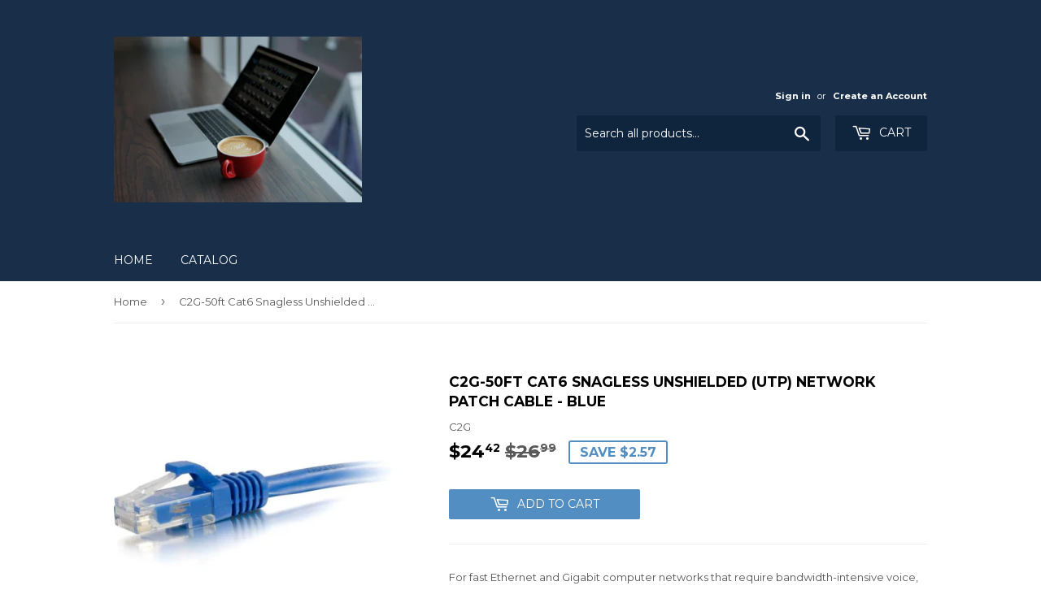

--- FILE ---
content_type: text/html; charset=utf-8
request_url: https://www.itoner.com/products/c2g-50ft-cat6-snagless-unshielded-utp-network-patch-cable-blue
body_size: 15337
content:
<!doctype html>
<!--[if lt IE 7]><html class="no-js lt-ie9 lt-ie8 lt-ie7" lang="en"> <![endif]-->
<!--[if IE 7]><html class="no-js lt-ie9 lt-ie8" lang="en"> <![endif]-->
<!--[if IE 8]><html class="no-js lt-ie9" lang="en"> <![endif]-->
<!--[if IE 9 ]><html class="ie9 no-js"> <![endif]-->
<!--[if (gt IE 9)|!(IE)]><!--> <html class="no-touch no-js"> <!--<![endif]-->
<head>
  <script>(function(H){H.className=H.className.replace(/\bno-js\b/,'js')})(document.documentElement)</script>
  <!-- Basic page needs ================================================== -->
  <meta charset="utf-8">
  <meta http-equiv="X-UA-Compatible" content="IE=edge,chrome=1">

  
  <link rel="shortcut icon" href="//www.itoner.com/cdn/shop/files/coding-on-laptop_32x32.jpg?v=1613795439" type="image/png" />
  

  <!-- Title and description ================================================== -->
  <title>
  C2G-50ft Cat6 Snagless Unshielded (UTP) Network Patch Cable - Blue &ndash; www.itoner.com
  </title>


  
    <meta name="description" content="For fast Ethernet and Gigabit computer networks that require bandwidth-intensive voice, data, or video distribution applications. Meets all Cat6 TIA/EIA standards, and drastically reduces both impedance and structural return loss (SRL). Each of the individual pairs is bonded together to help maintain the twist-spacing ">
  

  <!-- Product meta ================================================== -->
  <!-- /snippets/social-meta-tags.liquid -->




<meta property="og:site_name" content="www.itoner.com">
<meta property="og:url" content="https://www.itoner.com/products/c2g-50ft-cat6-snagless-unshielded-utp-network-patch-cable-blue">
<meta property="og:title" content="C2G-50ft Cat6 Snagless Unshielded (UTP) Network Patch Cable - Blue">
<meta property="og:type" content="product">
<meta property="og:description" content="For fast Ethernet and Gigabit computer networks that require bandwidth-intensive voice, data, or video distribution applications. Meets all Cat6 TIA/EIA standards, and drastically reduces both impedance and structural return loss (SRL). Each of the individual pairs is bonded together to help maintain the twist-spacing ">

  <meta property="og:price:amount" content="24.42">
  <meta property="og:price:currency" content="USD">

<meta property="og:image" content="http://www.itoner.com/cdn/shop/products/CESETS1612671_1200x1200.jpg?v=1631250033">
<meta property="og:image:secure_url" content="https://www.itoner.com/cdn/shop/products/CESETS1612671_1200x1200.jpg?v=1631250033">


<meta name="twitter:card" content="summary_large_image">
<meta name="twitter:title" content="C2G-50ft Cat6 Snagless Unshielded (UTP) Network Patch Cable - Blue">
<meta name="twitter:description" content="For fast Ethernet and Gigabit computer networks that require bandwidth-intensive voice, data, or video distribution applications. Meets all Cat6 TIA/EIA standards, and drastically reduces both impedance and structural return loss (SRL). Each of the individual pairs is bonded together to help maintain the twist-spacing ">


  <!-- Helpers ================================================== -->
  <link rel="canonical" href="https://www.itoner.com/products/c2g-50ft-cat6-snagless-unshielded-utp-network-patch-cable-blue">
  <meta name="viewport" content="width=device-width,initial-scale=1">

  <!-- CSS ================================================== -->
  <link href="//www.itoner.com/cdn/shop/t/3/assets/theme.scss.css?v=169721927374121229451698420685" rel="stylesheet" type="text/css" media="all" />
  
  
  
  <link href="//fonts.googleapis.com/css?family=Montserrat:400,700" rel="stylesheet" type="text/css" media="all" />


  


  



  <!-- Header hook for plugins ================================================== -->
  <script>window.performance && window.performance.mark && window.performance.mark('shopify.content_for_header.start');</script><meta name="facebook-domain-verification" content="0q7at9p0kgjtxs3voqh559m86vly8j">
<meta name="google-site-verification" content="B2kU_t_yYdnqf2AXZX6IITmk-kIv8Ld_8pSW6Ae8yuU">
<meta id="shopify-digital-wallet" name="shopify-digital-wallet" content="/26014690/digital_wallets/dialog">
<meta name="shopify-checkout-api-token" content="26492348cf588f920dd1c276290256b3">
<meta id="in-context-paypal-metadata" data-shop-id="26014690" data-venmo-supported="true" data-environment="production" data-locale="en_US" data-paypal-v4="true" data-currency="USD">
<link rel="alternate" type="application/json+oembed" href="https://www.itoner.com/products/c2g-50ft-cat6-snagless-unshielded-utp-network-patch-cable-blue.oembed">
<script async="async" src="/checkouts/internal/preloads.js?locale=en-US"></script>
<script id="shopify-features" type="application/json">{"accessToken":"26492348cf588f920dd1c276290256b3","betas":["rich-media-storefront-analytics"],"domain":"www.itoner.com","predictiveSearch":true,"shopId":26014690,"locale":"en"}</script>
<script>var Shopify = Shopify || {};
Shopify.shop = "www-itoner-com.myshopify.com";
Shopify.locale = "en";
Shopify.currency = {"active":"USD","rate":"1.0"};
Shopify.country = "US";
Shopify.theme = {"name":"Supply","id":14367490090,"schema_name":"Supply","schema_version":"2.8.0","theme_store_id":679,"role":"main"};
Shopify.theme.handle = "null";
Shopify.theme.style = {"id":null,"handle":null};
Shopify.cdnHost = "www.itoner.com/cdn";
Shopify.routes = Shopify.routes || {};
Shopify.routes.root = "/";</script>
<script type="module">!function(o){(o.Shopify=o.Shopify||{}).modules=!0}(window);</script>
<script>!function(o){function n(){var o=[];function n(){o.push(Array.prototype.slice.apply(arguments))}return n.q=o,n}var t=o.Shopify=o.Shopify||{};t.loadFeatures=n(),t.autoloadFeatures=n()}(window);</script>
<script id="shop-js-analytics" type="application/json">{"pageType":"product"}</script>
<script defer="defer" async type="module" src="//www.itoner.com/cdn/shopifycloud/shop-js/modules/v2/client.init-shop-cart-sync_IZsNAliE.en.esm.js"></script>
<script defer="defer" async type="module" src="//www.itoner.com/cdn/shopifycloud/shop-js/modules/v2/chunk.common_0OUaOowp.esm.js"></script>
<script type="module">
  await import("//www.itoner.com/cdn/shopifycloud/shop-js/modules/v2/client.init-shop-cart-sync_IZsNAliE.en.esm.js");
await import("//www.itoner.com/cdn/shopifycloud/shop-js/modules/v2/chunk.common_0OUaOowp.esm.js");

  window.Shopify.SignInWithShop?.initShopCartSync?.({"fedCMEnabled":true,"windoidEnabled":true});

</script>
<script id="__st">var __st={"a":26014690,"offset":-28800,"reqid":"59912c69-8c3a-4f2d-9e7e-ef70d5018b33-1768372416","pageurl":"www.itoner.com\/products\/c2g-50ft-cat6-snagless-unshielded-utp-network-patch-cable-blue","u":"d1430cb69b16","p":"product","rtyp":"product","rid":6590606147639};</script>
<script>window.ShopifyPaypalV4VisibilityTracking = true;</script>
<script id="captcha-bootstrap">!function(){'use strict';const t='contact',e='account',n='new_comment',o=[[t,t],['blogs',n],['comments',n],[t,'customer']],c=[[e,'customer_login'],[e,'guest_login'],[e,'recover_customer_password'],[e,'create_customer']],r=t=>t.map((([t,e])=>`form[action*='/${t}']:not([data-nocaptcha='true']) input[name='form_type'][value='${e}']`)).join(','),a=t=>()=>t?[...document.querySelectorAll(t)].map((t=>t.form)):[];function s(){const t=[...o],e=r(t);return a(e)}const i='password',u='form_key',d=['recaptcha-v3-token','g-recaptcha-response','h-captcha-response',i],f=()=>{try{return window.sessionStorage}catch{return}},m='__shopify_v',_=t=>t.elements[u];function p(t,e,n=!1){try{const o=window.sessionStorage,c=JSON.parse(o.getItem(e)),{data:r}=function(t){const{data:e,action:n}=t;return t[m]||n?{data:e,action:n}:{data:t,action:n}}(c);for(const[e,n]of Object.entries(r))t.elements[e]&&(t.elements[e].value=n);n&&o.removeItem(e)}catch(o){console.error('form repopulation failed',{error:o})}}const l='form_type',E='cptcha';function T(t){t.dataset[E]=!0}const w=window,h=w.document,L='Shopify',v='ce_forms',y='captcha';let A=!1;((t,e)=>{const n=(g='f06e6c50-85a8-45c8-87d0-21a2b65856fe',I='https://cdn.shopify.com/shopifycloud/storefront-forms-hcaptcha/ce_storefront_forms_captcha_hcaptcha.v1.5.2.iife.js',D={infoText:'Protected by hCaptcha',privacyText:'Privacy',termsText:'Terms'},(t,e,n)=>{const o=w[L][v],c=o.bindForm;if(c)return c(t,g,e,D).then(n);var r;o.q.push([[t,g,e,D],n]),r=I,A||(h.body.append(Object.assign(h.createElement('script'),{id:'captcha-provider',async:!0,src:r})),A=!0)});var g,I,D;w[L]=w[L]||{},w[L][v]=w[L][v]||{},w[L][v].q=[],w[L][y]=w[L][y]||{},w[L][y].protect=function(t,e){n(t,void 0,e),T(t)},Object.freeze(w[L][y]),function(t,e,n,w,h,L){const[v,y,A,g]=function(t,e,n){const i=e?o:[],u=t?c:[],d=[...i,...u],f=r(d),m=r(i),_=r(d.filter((([t,e])=>n.includes(e))));return[a(f),a(m),a(_),s()]}(w,h,L),I=t=>{const e=t.target;return e instanceof HTMLFormElement?e:e&&e.form},D=t=>v().includes(t);t.addEventListener('submit',(t=>{const e=I(t);if(!e)return;const n=D(e)&&!e.dataset.hcaptchaBound&&!e.dataset.recaptchaBound,o=_(e),c=g().includes(e)&&(!o||!o.value);(n||c)&&t.preventDefault(),c&&!n&&(function(t){try{if(!f())return;!function(t){const e=f();if(!e)return;const n=_(t);if(!n)return;const o=n.value;o&&e.removeItem(o)}(t);const e=Array.from(Array(32),(()=>Math.random().toString(36)[2])).join('');!function(t,e){_(t)||t.append(Object.assign(document.createElement('input'),{type:'hidden',name:u})),t.elements[u].value=e}(t,e),function(t,e){const n=f();if(!n)return;const o=[...t.querySelectorAll(`input[type='${i}']`)].map((({name:t})=>t)),c=[...d,...o],r={};for(const[a,s]of new FormData(t).entries())c.includes(a)||(r[a]=s);n.setItem(e,JSON.stringify({[m]:1,action:t.action,data:r}))}(t,e)}catch(e){console.error('failed to persist form',e)}}(e),e.submit())}));const S=(t,e)=>{t&&!t.dataset[E]&&(n(t,e.some((e=>e===t))),T(t))};for(const o of['focusin','change'])t.addEventListener(o,(t=>{const e=I(t);D(e)&&S(e,y())}));const B=e.get('form_key'),M=e.get(l),P=B&&M;t.addEventListener('DOMContentLoaded',(()=>{const t=y();if(P)for(const e of t)e.elements[l].value===M&&p(e,B);[...new Set([...A(),...v().filter((t=>'true'===t.dataset.shopifyCaptcha))])].forEach((e=>S(e,t)))}))}(h,new URLSearchParams(w.location.search),n,t,e,['guest_login'])})(!0,!0)}();</script>
<script integrity="sha256-4kQ18oKyAcykRKYeNunJcIwy7WH5gtpwJnB7kiuLZ1E=" data-source-attribution="shopify.loadfeatures" defer="defer" src="//www.itoner.com/cdn/shopifycloud/storefront/assets/storefront/load_feature-a0a9edcb.js" crossorigin="anonymous"></script>
<script data-source-attribution="shopify.dynamic_checkout.dynamic.init">var Shopify=Shopify||{};Shopify.PaymentButton=Shopify.PaymentButton||{isStorefrontPortableWallets:!0,init:function(){window.Shopify.PaymentButton.init=function(){};var t=document.createElement("script");t.src="https://www.itoner.com/cdn/shopifycloud/portable-wallets/latest/portable-wallets.en.js",t.type="module",document.head.appendChild(t)}};
</script>
<script data-source-attribution="shopify.dynamic_checkout.buyer_consent">
  function portableWalletsHideBuyerConsent(e){var t=document.getElementById("shopify-buyer-consent"),n=document.getElementById("shopify-subscription-policy-button");t&&n&&(t.classList.add("hidden"),t.setAttribute("aria-hidden","true"),n.removeEventListener("click",e))}function portableWalletsShowBuyerConsent(e){var t=document.getElementById("shopify-buyer-consent"),n=document.getElementById("shopify-subscription-policy-button");t&&n&&(t.classList.remove("hidden"),t.removeAttribute("aria-hidden"),n.addEventListener("click",e))}window.Shopify?.PaymentButton&&(window.Shopify.PaymentButton.hideBuyerConsent=portableWalletsHideBuyerConsent,window.Shopify.PaymentButton.showBuyerConsent=portableWalletsShowBuyerConsent);
</script>
<script data-source-attribution="shopify.dynamic_checkout.cart.bootstrap">document.addEventListener("DOMContentLoaded",(function(){function t(){return document.querySelector("shopify-accelerated-checkout-cart, shopify-accelerated-checkout")}if(t())Shopify.PaymentButton.init();else{new MutationObserver((function(e,n){t()&&(Shopify.PaymentButton.init(),n.disconnect())})).observe(document.body,{childList:!0,subtree:!0})}}));
</script>
<link id="shopify-accelerated-checkout-styles" rel="stylesheet" media="screen" href="https://www.itoner.com/cdn/shopifycloud/portable-wallets/latest/accelerated-checkout-backwards-compat.css" crossorigin="anonymous">
<style id="shopify-accelerated-checkout-cart">
        #shopify-buyer-consent {
  margin-top: 1em;
  display: inline-block;
  width: 100%;
}

#shopify-buyer-consent.hidden {
  display: none;
}

#shopify-subscription-policy-button {
  background: none;
  border: none;
  padding: 0;
  text-decoration: underline;
  font-size: inherit;
  cursor: pointer;
}

#shopify-subscription-policy-button::before {
  box-shadow: none;
}

      </style>

<script>window.performance && window.performance.mark && window.performance.mark('shopify.content_for_header.end');</script>

  

<!--[if lt IE 9]>
<script src="//cdnjs.cloudflare.com/ajax/libs/html5shiv/3.7.2/html5shiv.min.js" type="text/javascript"></script>
<script src="//www.itoner.com/cdn/shop/t/3/assets/respond.min.js?228" type="text/javascript"></script>
<link href="//www.itoner.com/cdn/shop/t/3/assets/respond-proxy.html" id="respond-proxy" rel="respond-proxy" />
<link href="//www.itoner.com/search?q=3fdfbd96c8013b6e34f774daa9216b26" id="respond-redirect" rel="respond-redirect" />
<script src="//www.itoner.com/search?q=3fdfbd96c8013b6e34f774daa9216b26" type="text/javascript"></script>
<![endif]-->
<!--[if (lte IE 9) ]><script src="//www.itoner.com/cdn/shop/t/3/assets/match-media.min.js?228" type="text/javascript"></script><![endif]-->


  
  

  <script src="//www.itoner.com/cdn/shop/t/3/assets/jquery-2.2.3.min.js?v=58211863146907186831512173037" type="text/javascript"></script>

  <!--[if (gt IE 9)|!(IE)]><!--><script src="//www.itoner.com/cdn/shop/t/3/assets/lazysizes.min.js?v=8147953233334221341512173037" async="async"></script><!--<![endif]-->
  <!--[if lte IE 9]><script src="//www.itoner.com/cdn/shop/t/3/assets/lazysizes.min.js?v=8147953233334221341512173037"></script><![endif]-->

  <!--[if (gt IE 9)|!(IE)]><!--><script src="//www.itoner.com/cdn/shop/t/3/assets/vendor.js?v=36052345436231778671512173038" defer="defer"></script><!--<![endif]-->
  <!--[if lte IE 9]><script src="//www.itoner.com/cdn/shop/t/3/assets/vendor.js?v=36052345436231778671512173038"></script><![endif]-->

  <!--[if (gt IE 9)|!(IE)]><!--><script src="//www.itoner.com/cdn/shop/t/3/assets/theme.js?v=182731477262182038131512173042" defer="defer"></script><!--<![endif]-->
  <!--[if lte IE 9]><script src="//www.itoner.com/cdn/shop/t/3/assets/theme.js?v=182731477262182038131512173042"></script><![endif]-->


<link href="https://monorail-edge.shopifysvc.com" rel="dns-prefetch">
<script>(function(){if ("sendBeacon" in navigator && "performance" in window) {try {var session_token_from_headers = performance.getEntriesByType('navigation')[0].serverTiming.find(x => x.name == '_s').description;} catch {var session_token_from_headers = undefined;}var session_cookie_matches = document.cookie.match(/_shopify_s=([^;]*)/);var session_token_from_cookie = session_cookie_matches && session_cookie_matches.length === 2 ? session_cookie_matches[1] : "";var session_token = session_token_from_headers || session_token_from_cookie || "";function handle_abandonment_event(e) {var entries = performance.getEntries().filter(function(entry) {return /monorail-edge.shopifysvc.com/.test(entry.name);});if (!window.abandonment_tracked && entries.length === 0) {window.abandonment_tracked = true;var currentMs = Date.now();var navigation_start = performance.timing.navigationStart;var payload = {shop_id: 26014690,url: window.location.href,navigation_start,duration: currentMs - navigation_start,session_token,page_type: "product"};window.navigator.sendBeacon("https://monorail-edge.shopifysvc.com/v1/produce", JSON.stringify({schema_id: "online_store_buyer_site_abandonment/1.1",payload: payload,metadata: {event_created_at_ms: currentMs,event_sent_at_ms: currentMs}}));}}window.addEventListener('pagehide', handle_abandonment_event);}}());</script>
<script id="web-pixels-manager-setup">(function e(e,d,r,n,o){if(void 0===o&&(o={}),!Boolean(null===(a=null===(i=window.Shopify)||void 0===i?void 0:i.analytics)||void 0===a?void 0:a.replayQueue)){var i,a;window.Shopify=window.Shopify||{};var t=window.Shopify;t.analytics=t.analytics||{};var s=t.analytics;s.replayQueue=[],s.publish=function(e,d,r){return s.replayQueue.push([e,d,r]),!0};try{self.performance.mark("wpm:start")}catch(e){}var l=function(){var e={modern:/Edge?\/(1{2}[4-9]|1[2-9]\d|[2-9]\d{2}|\d{4,})\.\d+(\.\d+|)|Firefox\/(1{2}[4-9]|1[2-9]\d|[2-9]\d{2}|\d{4,})\.\d+(\.\d+|)|Chrom(ium|e)\/(9{2}|\d{3,})\.\d+(\.\d+|)|(Maci|X1{2}).+ Version\/(15\.\d+|(1[6-9]|[2-9]\d|\d{3,})\.\d+)([,.]\d+|)( \(\w+\)|)( Mobile\/\w+|) Safari\/|Chrome.+OPR\/(9{2}|\d{3,})\.\d+\.\d+|(CPU[ +]OS|iPhone[ +]OS|CPU[ +]iPhone|CPU IPhone OS|CPU iPad OS)[ +]+(15[._]\d+|(1[6-9]|[2-9]\d|\d{3,})[._]\d+)([._]\d+|)|Android:?[ /-](13[3-9]|1[4-9]\d|[2-9]\d{2}|\d{4,})(\.\d+|)(\.\d+|)|Android.+Firefox\/(13[5-9]|1[4-9]\d|[2-9]\d{2}|\d{4,})\.\d+(\.\d+|)|Android.+Chrom(ium|e)\/(13[3-9]|1[4-9]\d|[2-9]\d{2}|\d{4,})\.\d+(\.\d+|)|SamsungBrowser\/([2-9]\d|\d{3,})\.\d+/,legacy:/Edge?\/(1[6-9]|[2-9]\d|\d{3,})\.\d+(\.\d+|)|Firefox\/(5[4-9]|[6-9]\d|\d{3,})\.\d+(\.\d+|)|Chrom(ium|e)\/(5[1-9]|[6-9]\d|\d{3,})\.\d+(\.\d+|)([\d.]+$|.*Safari\/(?![\d.]+ Edge\/[\d.]+$))|(Maci|X1{2}).+ Version\/(10\.\d+|(1[1-9]|[2-9]\d|\d{3,})\.\d+)([,.]\d+|)( \(\w+\)|)( Mobile\/\w+|) Safari\/|Chrome.+OPR\/(3[89]|[4-9]\d|\d{3,})\.\d+\.\d+|(CPU[ +]OS|iPhone[ +]OS|CPU[ +]iPhone|CPU IPhone OS|CPU iPad OS)[ +]+(10[._]\d+|(1[1-9]|[2-9]\d|\d{3,})[._]\d+)([._]\d+|)|Android:?[ /-](13[3-9]|1[4-9]\d|[2-9]\d{2}|\d{4,})(\.\d+|)(\.\d+|)|Mobile Safari.+OPR\/([89]\d|\d{3,})\.\d+\.\d+|Android.+Firefox\/(13[5-9]|1[4-9]\d|[2-9]\d{2}|\d{4,})\.\d+(\.\d+|)|Android.+Chrom(ium|e)\/(13[3-9]|1[4-9]\d|[2-9]\d{2}|\d{4,})\.\d+(\.\d+|)|Android.+(UC? ?Browser|UCWEB|U3)[ /]?(15\.([5-9]|\d{2,})|(1[6-9]|[2-9]\d|\d{3,})\.\d+)\.\d+|SamsungBrowser\/(5\.\d+|([6-9]|\d{2,})\.\d+)|Android.+MQ{2}Browser\/(14(\.(9|\d{2,})|)|(1[5-9]|[2-9]\d|\d{3,})(\.\d+|))(\.\d+|)|K[Aa][Ii]OS\/(3\.\d+|([4-9]|\d{2,})\.\d+)(\.\d+|)/},d=e.modern,r=e.legacy,n=navigator.userAgent;return n.match(d)?"modern":n.match(r)?"legacy":"unknown"}(),u="modern"===l?"modern":"legacy",c=(null!=n?n:{modern:"",legacy:""})[u],f=function(e){return[e.baseUrl,"/wpm","/b",e.hashVersion,"modern"===e.buildTarget?"m":"l",".js"].join("")}({baseUrl:d,hashVersion:r,buildTarget:u}),m=function(e){var d=e.version,r=e.bundleTarget,n=e.surface,o=e.pageUrl,i=e.monorailEndpoint;return{emit:function(e){var a=e.status,t=e.errorMsg,s=(new Date).getTime(),l=JSON.stringify({metadata:{event_sent_at_ms:s},events:[{schema_id:"web_pixels_manager_load/3.1",payload:{version:d,bundle_target:r,page_url:o,status:a,surface:n,error_msg:t},metadata:{event_created_at_ms:s}}]});if(!i)return console&&console.warn&&console.warn("[Web Pixels Manager] No Monorail endpoint provided, skipping logging."),!1;try{return self.navigator.sendBeacon.bind(self.navigator)(i,l)}catch(e){}var u=new XMLHttpRequest;try{return u.open("POST",i,!0),u.setRequestHeader("Content-Type","text/plain"),u.send(l),!0}catch(e){return console&&console.warn&&console.warn("[Web Pixels Manager] Got an unhandled error while logging to Monorail."),!1}}}}({version:r,bundleTarget:l,surface:e.surface,pageUrl:self.location.href,monorailEndpoint:e.monorailEndpoint});try{o.browserTarget=l,function(e){var d=e.src,r=e.async,n=void 0===r||r,o=e.onload,i=e.onerror,a=e.sri,t=e.scriptDataAttributes,s=void 0===t?{}:t,l=document.createElement("script"),u=document.querySelector("head"),c=document.querySelector("body");if(l.async=n,l.src=d,a&&(l.integrity=a,l.crossOrigin="anonymous"),s)for(var f in s)if(Object.prototype.hasOwnProperty.call(s,f))try{l.dataset[f]=s[f]}catch(e){}if(o&&l.addEventListener("load",o),i&&l.addEventListener("error",i),u)u.appendChild(l);else{if(!c)throw new Error("Did not find a head or body element to append the script");c.appendChild(l)}}({src:f,async:!0,onload:function(){if(!function(){var e,d;return Boolean(null===(d=null===(e=window.Shopify)||void 0===e?void 0:e.analytics)||void 0===d?void 0:d.initialized)}()){var d=window.webPixelsManager.init(e)||void 0;if(d){var r=window.Shopify.analytics;r.replayQueue.forEach((function(e){var r=e[0],n=e[1],o=e[2];d.publishCustomEvent(r,n,o)})),r.replayQueue=[],r.publish=d.publishCustomEvent,r.visitor=d.visitor,r.initialized=!0}}},onerror:function(){return m.emit({status:"failed",errorMsg:"".concat(f," has failed to load")})},sri:function(e){var d=/^sha384-[A-Za-z0-9+/=]+$/;return"string"==typeof e&&d.test(e)}(c)?c:"",scriptDataAttributes:o}),m.emit({status:"loading"})}catch(e){m.emit({status:"failed",errorMsg:(null==e?void 0:e.message)||"Unknown error"})}}})({shopId: 26014690,storefrontBaseUrl: "https://www.itoner.com",extensionsBaseUrl: "https://extensions.shopifycdn.com/cdn/shopifycloud/web-pixels-manager",monorailEndpoint: "https://monorail-edge.shopifysvc.com/unstable/produce_batch",surface: "storefront-renderer",enabledBetaFlags: ["2dca8a86","a0d5f9d2"],webPixelsConfigList: [{"id":"404750391","configuration":"{\"config\":\"{\\\"pixel_id\\\":\\\"GT-5D47THK\\\",\\\"target_country\\\":\\\"US\\\",\\\"gtag_events\\\":[{\\\"type\\\":\\\"purchase\\\",\\\"action_label\\\":\\\"MC-DQX6ZC7T16\\\"},{\\\"type\\\":\\\"page_view\\\",\\\"action_label\\\":\\\"MC-DQX6ZC7T16\\\"},{\\\"type\\\":\\\"view_item\\\",\\\"action_label\\\":\\\"MC-DQX6ZC7T16\\\"}],\\\"enable_monitoring_mode\\\":false}\"}","eventPayloadVersion":"v1","runtimeContext":"OPEN","scriptVersion":"b2a88bafab3e21179ed38636efcd8a93","type":"APP","apiClientId":1780363,"privacyPurposes":[],"dataSharingAdjustments":{"protectedCustomerApprovalScopes":["read_customer_address","read_customer_email","read_customer_name","read_customer_personal_data","read_customer_phone"]}},{"id":"74645559","eventPayloadVersion":"v1","runtimeContext":"LAX","scriptVersion":"1","type":"CUSTOM","privacyPurposes":["ANALYTICS"],"name":"Google Analytics tag (migrated)"},{"id":"shopify-app-pixel","configuration":"{}","eventPayloadVersion":"v1","runtimeContext":"STRICT","scriptVersion":"0450","apiClientId":"shopify-pixel","type":"APP","privacyPurposes":["ANALYTICS","MARKETING"]},{"id":"shopify-custom-pixel","eventPayloadVersion":"v1","runtimeContext":"LAX","scriptVersion":"0450","apiClientId":"shopify-pixel","type":"CUSTOM","privacyPurposes":["ANALYTICS","MARKETING"]}],isMerchantRequest: false,initData: {"shop":{"name":"www.itoner.com","paymentSettings":{"currencyCode":"USD"},"myshopifyDomain":"www-itoner-com.myshopify.com","countryCode":"US","storefrontUrl":"https:\/\/www.itoner.com"},"customer":null,"cart":null,"checkout":null,"productVariants":[{"price":{"amount":24.42,"currencyCode":"USD"},"product":{"title":"C2G-50ft Cat6 Snagless Unshielded (UTP) Network Patch Cable - Blue","vendor":"C2G","id":"6590606147639","untranslatedTitle":"C2G-50ft Cat6 Snagless Unshielded (UTP) Network Patch Cable - Blue","url":"\/products\/c2g-50ft-cat6-snagless-unshielded-utp-network-patch-cable-blue","type":"Hardware Connectivity"},"id":"39470069153847","image":{"src":"\/\/www.itoner.com\/cdn\/shop\/products\/CESETS1612671.jpg?v=1631250033"},"sku":"CESETS1612671","title":"Default Title","untranslatedTitle":"Default Title"}],"purchasingCompany":null},},"https://www.itoner.com/cdn","7cecd0b6w90c54c6cpe92089d5m57a67346",{"modern":"","legacy":""},{"shopId":"26014690","storefrontBaseUrl":"https:\/\/www.itoner.com","extensionBaseUrl":"https:\/\/extensions.shopifycdn.com\/cdn\/shopifycloud\/web-pixels-manager","surface":"storefront-renderer","enabledBetaFlags":"[\"2dca8a86\", \"a0d5f9d2\"]","isMerchantRequest":"false","hashVersion":"7cecd0b6w90c54c6cpe92089d5m57a67346","publish":"custom","events":"[[\"page_viewed\",{}],[\"product_viewed\",{\"productVariant\":{\"price\":{\"amount\":24.42,\"currencyCode\":\"USD\"},\"product\":{\"title\":\"C2G-50ft Cat6 Snagless Unshielded (UTP) Network Patch Cable - Blue\",\"vendor\":\"C2G\",\"id\":\"6590606147639\",\"untranslatedTitle\":\"C2G-50ft Cat6 Snagless Unshielded (UTP) Network Patch Cable - Blue\",\"url\":\"\/products\/c2g-50ft-cat6-snagless-unshielded-utp-network-patch-cable-blue\",\"type\":\"Hardware Connectivity\"},\"id\":\"39470069153847\",\"image\":{\"src\":\"\/\/www.itoner.com\/cdn\/shop\/products\/CESETS1612671.jpg?v=1631250033\"},\"sku\":\"CESETS1612671\",\"title\":\"Default Title\",\"untranslatedTitle\":\"Default Title\"}}]]"});</script><script>
  window.ShopifyAnalytics = window.ShopifyAnalytics || {};
  window.ShopifyAnalytics.meta = window.ShopifyAnalytics.meta || {};
  window.ShopifyAnalytics.meta.currency = 'USD';
  var meta = {"product":{"id":6590606147639,"gid":"gid:\/\/shopify\/Product\/6590606147639","vendor":"C2G","type":"Hardware Connectivity","handle":"c2g-50ft-cat6-snagless-unshielded-utp-network-patch-cable-blue","variants":[{"id":39470069153847,"price":2442,"name":"C2G-50ft Cat6 Snagless Unshielded (UTP) Network Patch Cable - Blue","public_title":null,"sku":"CESETS1612671"}],"remote":false},"page":{"pageType":"product","resourceType":"product","resourceId":6590606147639,"requestId":"59912c69-8c3a-4f2d-9e7e-ef70d5018b33-1768372416"}};
  for (var attr in meta) {
    window.ShopifyAnalytics.meta[attr] = meta[attr];
  }
</script>
<script class="analytics">
  (function () {
    var customDocumentWrite = function(content) {
      var jquery = null;

      if (window.jQuery) {
        jquery = window.jQuery;
      } else if (window.Checkout && window.Checkout.$) {
        jquery = window.Checkout.$;
      }

      if (jquery) {
        jquery('body').append(content);
      }
    };

    var hasLoggedConversion = function(token) {
      if (token) {
        return document.cookie.indexOf('loggedConversion=' + token) !== -1;
      }
      return false;
    }

    var setCookieIfConversion = function(token) {
      if (token) {
        var twoMonthsFromNow = new Date(Date.now());
        twoMonthsFromNow.setMonth(twoMonthsFromNow.getMonth() + 2);

        document.cookie = 'loggedConversion=' + token + '; expires=' + twoMonthsFromNow;
      }
    }

    var trekkie = window.ShopifyAnalytics.lib = window.trekkie = window.trekkie || [];
    if (trekkie.integrations) {
      return;
    }
    trekkie.methods = [
      'identify',
      'page',
      'ready',
      'track',
      'trackForm',
      'trackLink'
    ];
    trekkie.factory = function(method) {
      return function() {
        var args = Array.prototype.slice.call(arguments);
        args.unshift(method);
        trekkie.push(args);
        return trekkie;
      };
    };
    for (var i = 0; i < trekkie.methods.length; i++) {
      var key = trekkie.methods[i];
      trekkie[key] = trekkie.factory(key);
    }
    trekkie.load = function(config) {
      trekkie.config = config || {};
      trekkie.config.initialDocumentCookie = document.cookie;
      var first = document.getElementsByTagName('script')[0];
      var script = document.createElement('script');
      script.type = 'text/javascript';
      script.onerror = function(e) {
        var scriptFallback = document.createElement('script');
        scriptFallback.type = 'text/javascript';
        scriptFallback.onerror = function(error) {
                var Monorail = {
      produce: function produce(monorailDomain, schemaId, payload) {
        var currentMs = new Date().getTime();
        var event = {
          schema_id: schemaId,
          payload: payload,
          metadata: {
            event_created_at_ms: currentMs,
            event_sent_at_ms: currentMs
          }
        };
        return Monorail.sendRequest("https://" + monorailDomain + "/v1/produce", JSON.stringify(event));
      },
      sendRequest: function sendRequest(endpointUrl, payload) {
        // Try the sendBeacon API
        if (window && window.navigator && typeof window.navigator.sendBeacon === 'function' && typeof window.Blob === 'function' && !Monorail.isIos12()) {
          var blobData = new window.Blob([payload], {
            type: 'text/plain'
          });

          if (window.navigator.sendBeacon(endpointUrl, blobData)) {
            return true;
          } // sendBeacon was not successful

        } // XHR beacon

        var xhr = new XMLHttpRequest();

        try {
          xhr.open('POST', endpointUrl);
          xhr.setRequestHeader('Content-Type', 'text/plain');
          xhr.send(payload);
        } catch (e) {
          console.log(e);
        }

        return false;
      },
      isIos12: function isIos12() {
        return window.navigator.userAgent.lastIndexOf('iPhone; CPU iPhone OS 12_') !== -1 || window.navigator.userAgent.lastIndexOf('iPad; CPU OS 12_') !== -1;
      }
    };
    Monorail.produce('monorail-edge.shopifysvc.com',
      'trekkie_storefront_load_errors/1.1',
      {shop_id: 26014690,
      theme_id: 14367490090,
      app_name: "storefront",
      context_url: window.location.href,
      source_url: "//www.itoner.com/cdn/s/trekkie.storefront.55c6279c31a6628627b2ba1c5ff367020da294e2.min.js"});

        };
        scriptFallback.async = true;
        scriptFallback.src = '//www.itoner.com/cdn/s/trekkie.storefront.55c6279c31a6628627b2ba1c5ff367020da294e2.min.js';
        first.parentNode.insertBefore(scriptFallback, first);
      };
      script.async = true;
      script.src = '//www.itoner.com/cdn/s/trekkie.storefront.55c6279c31a6628627b2ba1c5ff367020da294e2.min.js';
      first.parentNode.insertBefore(script, first);
    };
    trekkie.load(
      {"Trekkie":{"appName":"storefront","development":false,"defaultAttributes":{"shopId":26014690,"isMerchantRequest":null,"themeId":14367490090,"themeCityHash":"6803585498419548907","contentLanguage":"en","currency":"USD","eventMetadataId":"222a13f6-3fea-444e-a4eb-4c39c9f449fe"},"isServerSideCookieWritingEnabled":true,"monorailRegion":"shop_domain","enabledBetaFlags":["65f19447"]},"Session Attribution":{},"S2S":{"facebookCapiEnabled":true,"source":"trekkie-storefront-renderer","apiClientId":580111}}
    );

    var loaded = false;
    trekkie.ready(function() {
      if (loaded) return;
      loaded = true;

      window.ShopifyAnalytics.lib = window.trekkie;

      var originalDocumentWrite = document.write;
      document.write = customDocumentWrite;
      try { window.ShopifyAnalytics.merchantGoogleAnalytics.call(this); } catch(error) {};
      document.write = originalDocumentWrite;

      window.ShopifyAnalytics.lib.page(null,{"pageType":"product","resourceType":"product","resourceId":6590606147639,"requestId":"59912c69-8c3a-4f2d-9e7e-ef70d5018b33-1768372416","shopifyEmitted":true});

      var match = window.location.pathname.match(/checkouts\/(.+)\/(thank_you|post_purchase)/)
      var token = match? match[1]: undefined;
      if (!hasLoggedConversion(token)) {
        setCookieIfConversion(token);
        window.ShopifyAnalytics.lib.track("Viewed Product",{"currency":"USD","variantId":39470069153847,"productId":6590606147639,"productGid":"gid:\/\/shopify\/Product\/6590606147639","name":"C2G-50ft Cat6 Snagless Unshielded (UTP) Network Patch Cable - Blue","price":"24.42","sku":"CESETS1612671","brand":"C2G","variant":null,"category":"Hardware Connectivity","nonInteraction":true,"remote":false},undefined,undefined,{"shopifyEmitted":true});
      window.ShopifyAnalytics.lib.track("monorail:\/\/trekkie_storefront_viewed_product\/1.1",{"currency":"USD","variantId":39470069153847,"productId":6590606147639,"productGid":"gid:\/\/shopify\/Product\/6590606147639","name":"C2G-50ft Cat6 Snagless Unshielded (UTP) Network Patch Cable - Blue","price":"24.42","sku":"CESETS1612671","brand":"C2G","variant":null,"category":"Hardware Connectivity","nonInteraction":true,"remote":false,"referer":"https:\/\/www.itoner.com\/products\/c2g-50ft-cat6-snagless-unshielded-utp-network-patch-cable-blue"});
      }
    });


        var eventsListenerScript = document.createElement('script');
        eventsListenerScript.async = true;
        eventsListenerScript.src = "//www.itoner.com/cdn/shopifycloud/storefront/assets/shop_events_listener-3da45d37.js";
        document.getElementsByTagName('head')[0].appendChild(eventsListenerScript);

})();</script>
  <script>
  if (!window.ga || (window.ga && typeof window.ga !== 'function')) {
    window.ga = function ga() {
      (window.ga.q = window.ga.q || []).push(arguments);
      if (window.Shopify && window.Shopify.analytics && typeof window.Shopify.analytics.publish === 'function') {
        window.Shopify.analytics.publish("ga_stub_called", {}, {sendTo: "google_osp_migration"});
      }
      console.error("Shopify's Google Analytics stub called with:", Array.from(arguments), "\nSee https://help.shopify.com/manual/promoting-marketing/pixels/pixel-migration#google for more information.");
    };
    if (window.Shopify && window.Shopify.analytics && typeof window.Shopify.analytics.publish === 'function') {
      window.Shopify.analytics.publish("ga_stub_initialized", {}, {sendTo: "google_osp_migration"});
    }
  }
</script>
<script
  defer
  src="https://www.itoner.com/cdn/shopifycloud/perf-kit/shopify-perf-kit-3.0.3.min.js"
  data-application="storefront-renderer"
  data-shop-id="26014690"
  data-render-region="gcp-us-central1"
  data-page-type="product"
  data-theme-instance-id="14367490090"
  data-theme-name="Supply"
  data-theme-version="2.8.0"
  data-monorail-region="shop_domain"
  data-resource-timing-sampling-rate="10"
  data-shs="true"
  data-shs-beacon="true"
  data-shs-export-with-fetch="true"
  data-shs-logs-sample-rate="1"
  data-shs-beacon-endpoint="https://www.itoner.com/api/collect"
></script>
</head>

<body id="c2g-50ft-cat6-snagless-unshielded-utp-network-patch-cable-blue" class="template-product" >

  <div id="shopify-section-header" class="shopify-section header-section"><header class="site-header" role="banner" data-section-id="header" data-section-type="header-section">
  <div class="wrapper">

    <div class="grid--full">
      <div class="grid-item large--one-half">
        
          <div class="h1 header-logo" itemscope itemtype="http://schema.org/Organization">
        
          
          

          <a href="/" itemprop="url">
            <div class="lazyload__image-wrapper no-js" style="max-width:305px;">
              <div style="padding-top:66.83168316831684%;">
                <img class="lazyload js"
                  data-src="//www.itoner.com/cdn/shop/files/laptop-coffee_{width}x.jpg?v=1613575318"
                  data-widths="[180, 360, 540, 720, 900, 1080, 1296, 1512, 1728, 2048]"
                  data-aspectratio="1.4962962962962962"
                  data-sizes="auto"
                  alt="www.itoner.com"
                  style="width:305px;">
              </div>
            </div>
            <noscript>
              
              <img src="//www.itoner.com/cdn/shop/files/laptop-coffee_305x.jpg?v=1613575318"
                srcset="//www.itoner.com/cdn/shop/files/laptop-coffee_305x.jpg?v=1613575318 1x, //www.itoner.com/cdn/shop/files/laptop-coffee_305x@2x.jpg?v=1613575318 2x"
                alt="www.itoner.com"
                itemprop="logo"
                style="max-width:305px;">
            </noscript>
          </a>
          
        
          </div>
        
      </div>

      <div class="grid-item large--one-half text-center large--text-right">
        
          <div class="site-header--text-links">
            

            
              <span class="site-header--meta-links medium-down--hide">
                
                  <a href="/account/login" id="customer_login_link">Sign in</a>
                  <span class="site-header--spacer">or</span>
                  <a href="/account/register" id="customer_register_link">Create an Account</a>
                
              </span>
            
          </div>

          <br class="medium-down--hide">
        

        <form action="/search" method="get" class="search-bar" role="search">
  <input type="hidden" name="type" value="product">

  <input type="search" name="q" value="" placeholder="Search all products..." aria-label="Search all products...">
  <button type="submit" class="search-bar--submit icon-fallback-text">
    <span class="icon icon-search" aria-hidden="true"></span>
    <span class="fallback-text">Search</span>
  </button>
</form>


        <a href="/cart" class="header-cart-btn cart-toggle">
          <span class="icon icon-cart"></span>
          Cart <span class="cart-count cart-badge--desktop hidden-count">0</span>
        </a>
      </div>
    </div>

  </div>
</header>

<nav class="nav-bar" role="navigation">
  <div class="wrapper">
    <form action="/search" method="get" class="search-bar" role="search">
  <input type="hidden" name="type" value="product">

  <input type="search" name="q" value="" placeholder="Search all products..." aria-label="Search all products...">
  <button type="submit" class="search-bar--submit icon-fallback-text">
    <span class="icon icon-search" aria-hidden="true"></span>
    <span class="fallback-text">Search</span>
  </button>
</form>

    <ul class="site-nav" id="accessibleNav">
  
  
    
    
      <li >
        <a href="/">Home</a>
      </li>
    
  
    
    
      <li >
        <a href="/collections/all">Catalog</a>
      </li>
    
  

  
    
      <li class="customer-navlink large--hide"><a href="/account/login" id="customer_login_link">Sign in</a></li>
      <li class="customer-navlink large--hide"><a href="/account/register" id="customer_register_link">Create an Account</a></li>
    
  
</ul>

  </div>
</nav>

<div id="mobileNavBar">
  <div class="display-table-cell">
    <a class="menu-toggle mobileNavBar-link"><span class="icon icon-hamburger"></span>Menu</a>
  </div>
  <div class="display-table-cell">
    <a href="/cart" class="cart-toggle mobileNavBar-link">
      <span class="icon icon-cart"></span>
      Cart <span class="cart-count hidden-count">0</span>
    </a>
  </div>
</div>


</div>

  <main class="wrapper main-content" role="main">

    

<div id="shopify-section-product-template" class="shopify-section product-template-section"><div id="ProductSection" data-section-id="product-template" data-section-type="product-template" data-zoom-toggle="zoom-in" data-zoom-enabled="true" data-related-enabled="" data-social-sharing="" data-show-compare-at-price="true" data-stock="false" data-incoming-transfer="false" data-ajax-cart-method="modal">





<nav class="breadcrumb" role="navigation" aria-label="breadcrumbs">
  <a href="/" title="Back to the frontpage">Home</a>

  

    
    <span class="divider" aria-hidden="true">&rsaquo;</span>
    <span class="breadcrumb--truncate">C2G-50ft Cat6 Snagless Unshielded (UTP) Network Patch Cable - Blue</span>

  
</nav>







<div class="grid" itemscope itemtype="http://schema.org/Product">
  <meta itemprop="url" content="https://www.itoner.com/products/c2g-50ft-cat6-snagless-unshielded-utp-network-patch-cable-blue">
  <meta itemprop="image" content="//www.itoner.com/cdn/shop/products/CESETS1612671_grande.jpg?v=1631250033">

  <div class="grid-item large--two-fifths">
    <div class="grid">
      <div class="grid-item large--eleven-twelfths text-center">
        <div class="product-photo-container" id="productPhotoContainer-product-template">
          
          
            
            

            <div class="lazyload__image-wrapper no-js product__image-wrapper" id="productPhotoWrapper-product-template-28460422168631" style="padding-top:100.0%;" data-image-id="28460422168631"><img id="productPhotoImg-product-template-28460422168631"
                  
                  src="//www.itoner.com/cdn/shop/products/CESETS1612671_300x300.jpg?v=1631250033"
                  
                  class="lazyload no-js lazypreload"
                  data-src="//www.itoner.com/cdn/shop/products/CESETS1612671_{width}x.jpg?v=1631250033"
                  data-widths="[180, 360, 540, 720, 900, 1080, 1296, 1512, 1728, 2048]"
                  data-aspectratio="1.0"
                  data-sizes="auto"
                  alt="C2G-50ft Cat6 Snagless Unshielded (UTP) Network Patch Cable - Blue"
                   data-zoom="//www.itoner.com/cdn/shop/products/CESETS1612671_1024x1024@2x.jpg?v=1631250033">
            </div>
            
              <noscript>
                <img src="//www.itoner.com/cdn/shop/products/CESETS1612671_580x.jpg?v=1631250033"
                  srcset="//www.itoner.com/cdn/shop/products/CESETS1612671_580x.jpg?v=1631250033 1x, //www.itoner.com/cdn/shop/products/CESETS1612671_580x@2x.jpg?v=1631250033 2x"
                  alt="C2G-50ft Cat6 Snagless Unshielded (UTP) Network Patch Cable - Blue" style="opacity:1;">
              </noscript>
            
          
        </div>

        

      </div>
    </div>
  </div>

  <div class="grid-item large--three-fifths">

    <h1 class="h2" itemprop="name">C2G-50ft Cat6 Snagless Unshielded (UTP) Network Patch Cable - Blue</h1>

    
      <p class="product-meta" itemprop="brand">C2G</p>
    

    <div itemprop="offers" itemscope itemtype="http://schema.org/Offer">

      

      <meta itemprop="priceCurrency" content="USD">
      <meta itemprop="price" content="24.42">

      <ul class="inline-list product-meta">
        <li>
          <span id="productPrice-product-template" class="h1">
            





<small aria-hidden="true">$24<sup>42</sup></small>
<span class="visually-hidden">$24.42</span>

          </span>
        </li>
        
        <li>
          <span id="comparePrice-product-template" class="sale-tag large">
            
            
            





Save $2.57



          </span>
        </li>
        
        
          <li class="product-meta--review">
            <span class="shopify-product-reviews-badge" data-id="6590606147639"></span>
          </li>
        
      </ul>

      <hr id="variantBreak" class="hr--clear hr--small">

      <link itemprop="availability" href="http://schema.org/InStock">

      <form action="/cart/add" method="post" enctype="multipart/form-data" id="addToCartForm-product-template">
        <select name="id" id="productSelect-product-template" class="product-variants product-variants-product-template">
          
            

              <option  selected="selected"  data-sku="CESETS1612671" value="39470069153847">Default Title - $24.42 USD</option>

            
          
        </select>

        

        <button type="submit" name="add" id="addToCart-product-template" class="btn btn--wide">
          <span class="icon icon-cart"></span>
          <span id="addToCartText-product-template">Add to Cart</span>
        </button>

        

        

      </form>

      <hr>

    </div>

    <div class="product-description rte" itemprop="description">
      <p>For fast Ethernet and Gigabit computer networks that require bandwidth-intensive voice, data, or video distribution applications. Meets all Cat6 TIA/EIA standards, and drastically reduces both impedance and structural return loss (SRL). Each of the individual pairs is bonded together to help maintain the twist-spacing throughout the line right up to the termination point. Constructed from high quality copper cable, this design minimizes Near-End Crosstalk (NEXT) levels. The molded, snagless boot prevents unwanted cable snags during installation and provides extra strain relief. Available in a variety of colors to easily color-code your network installation.<br><br> Connector 1: (1) RJ-45 Male<br> Connector 2: (1) RJ-45 Male</p><br><ul>
<li>Offers a reliable network connectivity</li>
<li>Features Category 6 cable type</li>
</ul>
    </div>

    
      



<div class="social-sharing is-normal" data-permalink="https://www.itoner.com/products/c2g-50ft-cat6-snagless-unshielded-utp-network-patch-cable-blue">

  
    <a target="_blank" href="//www.facebook.com/sharer.php?u=https://www.itoner.com/products/c2g-50ft-cat6-snagless-unshielded-utp-network-patch-cable-blue" class="share-facebook" title="Share on Facebook">
      <span class="icon icon-facebook" aria-hidden="true"></span>
      <span class="share-title" aria-hidden="true">Share</span>
      <span class="visually-hidden">Share on Facebook</span>
    </a>
  

  
    <a target="_blank" href="//twitter.com/share?text=C2G-50ft%20Cat6%20Snagless%20Unshielded%20(UTP)%20Network%20Patch%20Cable%20-%20Blue&amp;url=https://www.itoner.com/products/c2g-50ft-cat6-snagless-unshielded-utp-network-patch-cable-blue&amp;source=webclient" class="share-twitter" title="Tweet on Twitter">
      <span class="icon icon-twitter" aria-hidden="true"></span>
      <span class="share-title" aria-hidden="true">Tweet</span>
      <span class="visually-hidden">Tweet on Twitter</span>
    </a>
  

  

    
      <a target="_blank" href="//pinterest.com/pin/create/button/?url=https://www.itoner.com/products/c2g-50ft-cat6-snagless-unshielded-utp-network-patch-cable-blue&amp;media=http://www.itoner.com/cdn/shop/products/CESETS1612671_1024x1024.jpg?v=1631250033&amp;description=C2G-50ft%20Cat6%20Snagless%20Unshielded%20(UTP)%20Network%20Patch%20Cable%20-%20Blue" class="share-pinterest" title="Pin on Pinterest">
        <span class="icon icon-pinterest" aria-hidden="true"></span>
        <span class="share-title" aria-hidden="true">Pin it</span>
        <span class="visually-hidden">Pin on Pinterest</span>
      </a>
    

  

</div>

    

  </div>
</div>


  
  





  <hr>
  <h2 class="h1">We Also Recommend</h2>
  <div class="grid-uniform">
    
    
    
      
        
          











<div class="grid-item large--one-fifth medium--one-third small--one-half on-sale">

  <a href="/collections/hardware-connectivity/products/belkin-fiber-optic-duplex-patch-cable-40" class="product-grid-item">
    <div class="product-grid-image">
      <div class="product-grid-image--centered">
        
        
        
        
        
<div id="productImageWrapper-28460563791927" class="lazyload__image-wrapper no-js" style="padding-top:100.0%;">
            <img id="productFeaturedImage-product-template--28460563791927"
              class="lazyload no-js productImage--28460563791927"
              data-src="//www.itoner.com/cdn/shop/products/CESETS2665929_{width}x.jpg?v=1631254872"
              data-widths="[125, 180, 360, 540, 720, 900, 1080, 1296, 1512, 1728, 2048]"
              data-aspectratio="1.0"
              data-sizes="auto"
              alt="Belkin Fiber Optic Duplex Patch Cable"
              >
          </div>
          <noscript>
           <img src="//www.itoner.com/cdn/shop/products/CESETS2665929_580x.jpg?v=1631254872"
             srcset="//www.itoner.com/cdn/shop/products/CESETS2665929_580x.jpg?v=1631254872 1x, //www.itoner.com/cdn/shop/products/CESETS2665929_580x@2x.jpg?v=1631254872 2x"
             alt="Belkin Fiber Optic Duplex Patch Cable" style="opacity:1;">
         </noscript>
        
        
      </div>
    </div>

    <p>Belkin Fiber Optic Duplex Patch Cable</p>

    <div class="product-item--price">
      <span class="h1 medium--left">
        
          <span class="visually-hidden">Sale price</span>
        
        





<small aria-hidden="true">$29<sup>99</sup></small>
<span class="visually-hidden">$29.99</span>

        
          <small>
            <s>
              <span class="visually-hidden">Regular price</span>
              





<small aria-hidden="true">$35<sup>99</sup></small>
<span class="visually-hidden">$35.99</span>

            </s>
          </small>
        
      </span>

      
        <span class="sale-tag medium--right has-reviews">
          
          
          





Save $6



        </span>
      
    </div>

    
      <span class="shopify-product-reviews-badge" data-id="6590675320887"></span>
    
  </a>

</div>

        
      
    
      
        
          











<div class="grid-item large--one-fifth medium--one-third small--one-half on-sale">

  <a href="/collections/hardware-connectivity/products/startech-com-9-pin-serial-to-10-pin-header-slot-plate-serial-panel-db-9-m-10-pin-idc-f-41-cm" class="product-grid-item">
    <div class="product-grid-image">
      <div class="product-grid-image--centered">
        
        
        
        
        
<div id="productImageWrapper-28460563136567" class="lazyload__image-wrapper no-js" style="padding-top:100.0%;">
            <img id="productFeaturedImage-product-template--28460563136567"
              class="lazyload no-js productImage--28460563136567"
              data-src="//www.itoner.com/cdn/shop/products/CESETS2658818_{width}x.jpg?v=1631254842"
              data-widths="[125, 180, 360, 540, 720, 900, 1080, 1296, 1512, 1728, 2048]"
              data-aspectratio="1.0"
              data-sizes="auto"
              alt="StarTech.com 9-pin Serial to 10-pin Header Slot Plate - Serial panel - DB-9 (M) - 10 pin IDC (F) - 41 cm"
              >
          </div>
          <noscript>
           <img src="//www.itoner.com/cdn/shop/products/CESETS2658818_580x.jpg?v=1631254842"
             srcset="//www.itoner.com/cdn/shop/products/CESETS2658818_580x.jpg?v=1631254842 1x, //www.itoner.com/cdn/shop/products/CESETS2658818_580x@2x.jpg?v=1631254842 2x"
             alt="StarTech.com 9-pin Serial to 10-pin Header Slot Plate - Serial panel - DB-9 (M) - 10 pin IDC (F) - 41 cm" style="opacity:1;">
         </noscript>
        
        
      </div>
    </div>

    <p>StarTech.com 9-pin Serial to 10-pin Header Slot Plate - Serial panel - DB-9 (M) - 10 pin IDC (F) - 41 cm</p>

    <div class="product-item--price">
      <span class="h1 medium--left">
        
          <span class="visually-hidden">Sale price</span>
        
        





<small aria-hidden="true">$16<sup>42</sup></small>
<span class="visually-hidden">$16.42</span>

        
          <small>
            <s>
              <span class="visually-hidden">Regular price</span>
              





<small aria-hidden="true">$16<sup>44</sup></small>
<span class="visually-hidden">$16.44</span>

            </s>
          </small>
        
      </span>

      
        <span class="sale-tag medium--right has-reviews">
          
          
          





Save $0.02



        </span>
      
    </div>

    
      <span class="shopify-product-reviews-badge" data-id="6590674894903"></span>
    
  </a>

</div>

        
      
    
      
        
          











<div class="grid-item large--one-fifth medium--one-third small--one-half on-sale">

  <a href="/collections/hardware-connectivity/products/startech-com-shielded-external-esata-cable-serial-ata-external-cable-serial-ata-150-7-pin-external-serial-ata-m-7-pin-external-serial-ata-m-91-cm" class="product-grid-item">
    <div class="product-grid-image">
      <div class="product-grid-image--centered">
        
        
        
        
        
<div id="productImageWrapper-28460562907191" class="lazyload__image-wrapper no-js" style="padding-top:100.0%;">
            <img id="productFeaturedImage-product-template--28460562907191"
              class="lazyload no-js productImage--28460562907191"
              data-src="//www.itoner.com/cdn/shop/products/CESETS2653256_{width}x.jpg?v=1631254830"
              data-widths="[125, 180, 360, 540, 720, 900, 1080, 1296, 1512, 1728, 2048]"
              data-aspectratio="1.0"
              data-sizes="auto"
              alt="StarTech.com Shielded External eSATA Cable - Serial ATA external cable - Serial ATA 150 - 7 pin external Serial ATA (M) - 7 pin external Serial ATA (M) - 91 cm"
              >
          </div>
          <noscript>
           <img src="//www.itoner.com/cdn/shop/products/CESETS2653256_580x.jpg?v=1631254830"
             srcset="//www.itoner.com/cdn/shop/products/CESETS2653256_580x.jpg?v=1631254830 1x, //www.itoner.com/cdn/shop/products/CESETS2653256_580x@2x.jpg?v=1631254830 2x"
             alt="StarTech.com Shielded External eSATA Cable - Serial ATA external cable - Serial ATA 150 - 7 pin external Serial ATA (M) - 7 pin external Serial ATA (M) - 91 cm" style="opacity:1;">
         </noscript>
        
        
      </div>
    </div>

    <p>StarTech.com Shielded External eSATA Cable - Serial ATA external cable - Serial ATA 150 - 7 pin external Serial ATA (M) - 7 pin external Serial ATA (M) - 91 cm</p>

    <div class="product-item--price">
      <span class="h1 medium--left">
        
          <span class="visually-hidden">Sale price</span>
        
        





<small aria-hidden="true">$19<sup>42</sup></small>
<span class="visually-hidden">$19.42</span>

        
          <small>
            <s>
              <span class="visually-hidden">Regular price</span>
              





<small aria-hidden="true">$19<sup>93</sup></small>
<span class="visually-hidden">$19.93</span>

            </s>
          </small>
        
      </span>

      
        <span class="sale-tag medium--right has-reviews">
          
          
          





Save $0.51



        </span>
      
    </div>

    
      <span class="shopify-product-reviews-badge" data-id="6590674698295"></span>
    
  </a>

</div>

        
      
    
      
        
          











<div class="grid-item large--one-fifth medium--one-third small--one-half on-sale">

  <a href="/collections/hardware-connectivity/products/startech-com-3-ft-a-right-angle-to-b-right-angle-usb-cable-m-m" class="product-grid-item">
    <div class="product-grid-image">
      <div class="product-grid-image--centered">
        
        
        
        
        
<div id="productImageWrapper-28460563038263" class="lazyload__image-wrapper no-js" style="padding-top:100.0%;">
            <img id="productFeaturedImage-product-template--28460563038263"
              class="lazyload no-js productImage--28460563038263"
              data-src="//www.itoner.com/cdn/shop/products/CESETS2658330_1_{width}x.jpg?v=1631254839"
              data-widths="[125, 180, 360, 540, 720, 900, 1080, 1296, 1512, 1728, 2048]"
              data-aspectratio="1.0"
              data-sizes="auto"
              alt="StarTech.com 3 ft A Right Angle to B Right Angle USB Cable - M-M"
              >
          </div>
          <noscript>
           <img src="//www.itoner.com/cdn/shop/products/CESETS2658330_1_580x.jpg?v=1631254839"
             srcset="//www.itoner.com/cdn/shop/products/CESETS2658330_1_580x.jpg?v=1631254839 1x, //www.itoner.com/cdn/shop/products/CESETS2658330_1_580x@2x.jpg?v=1631254839 2x"
             alt="StarTech.com 3 ft A Right Angle to B Right Angle USB Cable - M-M" style="opacity:1;">
         </noscript>
        
        
      </div>
    </div>

    <p>StarTech.com 3 ft A Right Angle to B Right Angle USB Cable - M-M</p>

    <div class="product-item--price">
      <span class="h1 medium--left">
        
          <span class="visually-hidden">Sale price</span>
        
        





<small aria-hidden="true">$14<sup>42</sup></small>
<span class="visually-hidden">$14.42</span>

        
          <small>
            <s>
              <span class="visually-hidden">Regular price</span>
              





<small aria-hidden="true">$14<sup>64</sup></small>
<span class="visually-hidden">$14.64</span>

            </s>
          </small>
        
      </span>

      
        <span class="sale-tag medium--right has-reviews">
          
          
          





Save $0.22



        </span>
      
    </div>

    
      <span class="shopify-product-reviews-badge" data-id="6590674829367"></span>
    
  </a>

</div>

        
      
    
      
        
          











<div class="grid-item large--one-fifth medium--one-third small--one-half on-sale">

  <a href="/collections/hardware-connectivity/products/startech-com-shielded-external-esata-cable" class="product-grid-item">
    <div class="product-grid-image">
      <div class="product-grid-image--centered">
        
        
        
        
        
<div id="productImageWrapper-28460562874423" class="lazyload__image-wrapper no-js" style="padding-top:100.0%;">
            <img id="productFeaturedImage-product-template--28460562874423"
              class="lazyload no-js productImage--28460562874423"
              data-src="//www.itoner.com/cdn/shop/products/CESETS2653255_{width}x.jpg?v=1631254827"
              data-widths="[125, 180, 360, 540, 720, 900, 1080, 1296, 1512, 1728, 2048]"
              data-aspectratio="1.0"
              data-sizes="auto"
              alt="StarTech.com Shielded External eSATA Cable"
              >
          </div>
          <noscript>
           <img src="//www.itoner.com/cdn/shop/products/CESETS2653255_580x.jpg?v=1631254827"
             srcset="//www.itoner.com/cdn/shop/products/CESETS2653255_580x.jpg?v=1631254827 1x, //www.itoner.com/cdn/shop/products/CESETS2653255_580x@2x.jpg?v=1631254827 2x"
             alt="StarTech.com Shielded External eSATA Cable" style="opacity:1;">
         </noscript>
        
        
      </div>
    </div>

    <p>StarTech.com Shielded External eSATA Cable</p>

    <div class="product-item--price">
      <span class="h1 medium--left">
        
          <span class="visually-hidden">Sale price</span>
        
        





<small aria-hidden="true">$20<sup>42</sup></small>
<span class="visually-hidden">$20.42</span>

        
          <small>
            <s>
              <span class="visually-hidden">Regular price</span>
              





<small aria-hidden="true">$21<sup>24</sup></small>
<span class="visually-hidden">$21.24</span>

            </s>
          </small>
        
      </span>

      
        <span class="sale-tag medium--right has-reviews">
          
          
          





Save $0.82



        </span>
      
    </div>

    
      <span class="shopify-product-reviews-badge" data-id="6590674665527"></span>
    
  </a>

</div>

        
      
    
      
        
      
    
  </div>





  <hr>
  <div id="shopify-product-reviews" data-id="6590606147639"></div>



  <script type="application/json" id="ProductJson-product-template">
    {"id":6590606147639,"title":"C2G-50ft Cat6 Snagless Unshielded (UTP) Network Patch Cable - Blue","handle":"c2g-50ft-cat6-snagless-unshielded-utp-network-patch-cable-blue","description":"\u003cp\u003eFor fast Ethernet and Gigabit computer networks that require bandwidth-intensive voice, data, or video distribution applications. Meets all Cat6 TIA\/EIA standards, and drastically reduces both impedance and structural return loss (SRL). Each of the individual pairs is bonded together to help maintain the twist-spacing throughout the line right up to the termination point. Constructed from high quality copper cable, this design minimizes Near-End Crosstalk (NEXT) levels. The molded, snagless boot prevents unwanted cable snags during installation and provides extra strain relief. Available in a variety of colors to easily color-code your network installation.\u003cbr\u003e\u003cbr\u003e Connector 1: (1) RJ-45 Male\u003cbr\u003e Connector 2: (1) RJ-45 Male\u003c\/p\u003e\u003cbr\u003e\u003cul\u003e\n\u003cli\u003eOffers a reliable network connectivity\u003c\/li\u003e\n\u003cli\u003eFeatures Category 6 cable type\u003c\/li\u003e\n\u003c\/ul\u003e","published_at":"2021-09-09T22:00:32-07:00","created_at":"2021-09-09T22:00:33-07:00","vendor":"C2G","type":"Hardware Connectivity","tags":["Connector Cables"],"price":2442,"price_min":2442,"price_max":2442,"available":true,"price_varies":false,"compare_at_price":2699,"compare_at_price_min":2699,"compare_at_price_max":2699,"compare_at_price_varies":false,"variants":[{"id":39470069153847,"title":"Default Title","option1":"Default Title","option2":null,"option3":null,"sku":"CESETS1612671","requires_shipping":true,"taxable":true,"featured_image":{"id":28460422168631,"product_id":6590606147639,"position":1,"created_at":"2021-09-09T22:00:33-07:00","updated_at":"2021-09-09T22:00:33-07:00","alt":null,"width":650,"height":650,"src":"\/\/www.itoner.com\/cdn\/shop\/products\/CESETS1612671.jpg?v=1631250033","variant_ids":[39470069153847]},"available":true,"name":"C2G-50ft Cat6 Snagless Unshielded (UTP) Network Patch Cable - Blue","public_title":null,"options":["Default Title"],"price":2442,"weight":590,"compare_at_price":2699,"inventory_quantity":50,"inventory_management":"shopify","inventory_policy":"deny","barcode":"757120271468","featured_media":{"alt":null,"id":20742357123127,"position":1,"preview_image":{"aspect_ratio":1.0,"height":650,"width":650,"src":"\/\/www.itoner.com\/cdn\/shop\/products\/CESETS1612671.jpg?v=1631250033"}},"requires_selling_plan":false,"selling_plan_allocations":[]}],"images":["\/\/www.itoner.com\/cdn\/shop\/products\/CESETS1612671.jpg?v=1631250033"],"featured_image":"\/\/www.itoner.com\/cdn\/shop\/products\/CESETS1612671.jpg?v=1631250033","options":["Title"],"media":[{"alt":null,"id":20742357123127,"position":1,"preview_image":{"aspect_ratio":1.0,"height":650,"width":650,"src":"\/\/www.itoner.com\/cdn\/shop\/products\/CESETS1612671.jpg?v=1631250033"},"aspect_ratio":1.0,"height":650,"media_type":"image","src":"\/\/www.itoner.com\/cdn\/shop\/products\/CESETS1612671.jpg?v=1631250033","width":650}],"requires_selling_plan":false,"selling_plan_groups":[],"content":"\u003cp\u003eFor fast Ethernet and Gigabit computer networks that require bandwidth-intensive voice, data, or video distribution applications. Meets all Cat6 TIA\/EIA standards, and drastically reduces both impedance and structural return loss (SRL). Each of the individual pairs is bonded together to help maintain the twist-spacing throughout the line right up to the termination point. Constructed from high quality copper cable, this design minimizes Near-End Crosstalk (NEXT) levels. The molded, snagless boot prevents unwanted cable snags during installation and provides extra strain relief. Available in a variety of colors to easily color-code your network installation.\u003cbr\u003e\u003cbr\u003e Connector 1: (1) RJ-45 Male\u003cbr\u003e Connector 2: (1) RJ-45 Male\u003c\/p\u003e\u003cbr\u003e\u003cul\u003e\n\u003cli\u003eOffers a reliable network connectivity\u003c\/li\u003e\n\u003cli\u003eFeatures Category 6 cable type\u003c\/li\u003e\n\u003c\/ul\u003e"}
  </script>
  

</div>


</div>

  </main>

  <div id="shopify-section-footer" class="shopify-section footer-section">

<footer class="site-footer small--text-center" role="contentinfo">
  <div class="wrapper">

    <div class="grid">

    

      


    <div class="grid-item small--one-whole two-twelfths">
      
        <h3>Quick links</h3>
      

      
        <ul>
          
            <li><a href="/search">Search</a></li>
          
            <li><a href="/policies/terms-of-service">Terms of Service</a></li>
          
            <li><a href="/policies/refund-policy">Refund policy</a></li>
          
        </ul>

        
      </div>
    

      


    <div class="grid-item small--one-whole one-half">
      
        <h3>Get in touch</h3>
      

      

            
              <p>For questions send an email to sales@itoner.com</p>
            


        
      </div>
    

      


    <div class="grid-item small--one-whole one-third">
      
        <h3>Newsletter</h3>
      

      
          <div class="form-vertical">
  <form method="post" action="/contact#contact_form" id="contact_form" accept-charset="UTF-8" class="contact-form"><input type="hidden" name="form_type" value="customer" /><input type="hidden" name="utf8" value="✓" />
    
    
      <input type="hidden" name="contact[tags]" value="newsletter">
      <div class="input-group">
        <label for="Email" class="visually-hidden">E-mail</label>
        <input type="email" value="" placeholder="Email Address" name="contact[email]" id="Email" class="input-group-field" aria-label="Email Address" autocorrect="off" autocapitalize="off">
        <span class="input-group-btn">
          <button type="submit" class="btn-secondary btn--small" name="commit" id="subscribe">Sign Up</button>
        </span>
      </div>
    
  </form>
</div>

        
      </div>
    

  </div>

  
  <hr class="hr--small">
  

    <div class="grid">
    
      <div class="grid-item large--two-fifths">

          <ul class="legal-links inline-list">
            
              <li><a href="/">Home</a></li>
            
              <li><a href="/collections/all">Catalog</a></li>
            
          </ul>
      </div>
      
      
      <div class="grid-item large--three-fifths text-right">
          <ul class="inline-list social-icons">
             
             
             
             
             
             
             
             
             
             
           </ul>
        </div>
      
      </div>
      <hr class="hr--small">
      <div class="grid">
      <div class="grid-item large--two-fifths">
          <ul class="legal-links inline-list">
              <li>
                &copy; 2026 <a href="/" title="">www.itoner.com</a>
              </li>
              <li>
                <a target="_blank" rel="nofollow" href="https://www.shopify.com?utm_campaign=poweredby&amp;utm_medium=shopify&amp;utm_source=onlinestore">Powered by Shopify</a>
              </li>
          </ul>
      </div>

      
        <div class="grid-item large--three-fifths large--text-right">
          
          <ul class="inline-list payment-icons">
            
              
                <li>
                  <span class="icon-fallback-text">
                    <span class="icon icon-paypal" aria-hidden="true"></span>
                    <span class="fallback-text">paypal</span>
                  </span>
                </li>
              
            
              
            
          </ul>
        </div>
      

    </div>

  </div>

</footer>


</div>

  <script>

  var moneyFormat = '${{amount}}';

  var theme = {
    strings:{
      product:{
        unavailable: "Unavailable",
        will_be_in_stock_after:"Will be in stock after [date]",
        only_left:"Only 1 left!"
      },
      navigation:{
        more_link: "More"
      },
      map:{
        addressError: "Error looking up that address",
        addressNoResults: "No results for that address",
        addressQueryLimit: "You have exceeded the Google API usage limit. Consider upgrading to a \u003ca href=\"https:\/\/developers.google.com\/maps\/premium\/usage-limits\"\u003ePremium Plan\u003c\/a\u003e.",
        authError: "There was a problem authenticating your Google Maps API Key."
      }
    },
    settings:{
      cartType: "modal"
    }
  }
  </script>



  
  <script id="cartTemplate" type="text/template">
  
    <form action="/cart" method="post" class="cart-form" novalidate>
      <div class="ajaxifyCart--products">
        {{#items}}
        <div class="ajaxifyCart--product">
          <div class="ajaxifyCart--row" data-line="{{line}}">
            <div class="grid">
              <div class="grid-item large--two-thirds">
                <div class="grid">
                  <div class="grid-item one-quarter">
                    <a href="{{url}}" class="ajaxCart--product-image"><img src="{{img}}" alt=""></a>
                  </div>
                  <div class="grid-item three-quarters">
                    <a href="{{url}}" class="h4">{{name}}</a>
                    <p>{{variation}}</p>
                  </div>
                </div>
              </div>
              <div class="grid-item large--one-third">
                <div class="grid">
                  <div class="grid-item one-third">
                    <div class="ajaxifyCart--qty">
                      <input type="text" name="updates[]" class="ajaxifyCart--num" value="{{itemQty}}" min="0" data-line="{{line}}" aria-label="quantity" pattern="[0-9]*">
                      <span class="ajaxifyCart--qty-adjuster ajaxifyCart--add" data-line="{{line}}" data-qty="{{itemAdd}}">+</span>
                      <span class="ajaxifyCart--qty-adjuster ajaxifyCart--minus" data-line="{{line}}" data-qty="{{itemMinus}}">-</span>
                    </div>
                  </div>
                  <div class="grid-item one-third text-center">
                    <p>{{price}}</p>
                  </div>
                  <div class="grid-item one-third text-right">
                    <p>
                      <small><a href="/cart/change?line={{line}}&amp;quantity=0" class="ajaxifyCart--remove" data-line="{{line}}">Remove</a></small>
                    </p>
                  </div>
                </div>
              </div>
            </div>
          </div>
        </div>
        {{/items}}
      </div>
      <div class="ajaxifyCart--row text-right medium-down--text-center">
        <span class="h3">Subtotal {{totalPrice}}</span>
        <input type="submit" class="{{btnClass}}" name="checkout" value="Checkout">
      </div>
    </form>
  
  </script>
  <script id="drawerTemplate" type="text/template">
  
    <div id="ajaxifyDrawer" class="ajaxify-drawer">
      <div id="ajaxifyCart" class="ajaxifyCart--content {{wrapperClass}}"></div>
    </div>
    <div class="ajaxifyDrawer-caret"><span></span></div>
  
  </script>
  <script id="modalTemplate" type="text/template">
  
    <div id="ajaxifyModal" class="ajaxify-modal">
      <div id="ajaxifyCart" class="ajaxifyCart--content"></div>
    </div>
  
  </script>
  <script id="ajaxifyQty" type="text/template">
  
    <div class="ajaxifyCart--qty">
      <input type="text" class="ajaxifyCart--num" value="{{itemQty}}" data-id="{{key}}" min="0" data-line="{{line}}" aria-label="quantity" pattern="[0-9]*">
      <span class="ajaxifyCart--qty-adjuster ajaxifyCart--add" data-id="{{key}}" data-line="{{line}}" data-qty="{{itemAdd}}">+</span>
      <span class="ajaxifyCart--qty-adjuster ajaxifyCart--minus" data-id="{{key}}" data-line="{{line}}" data-qty="{{itemMinus}}">-</span>
    </div>
  
  </script>
  <script id="jsQty" type="text/template">
  
    <div class="js-qty">
      <input type="text" class="js--num" value="{{itemQty}}" min="1" data-id="{{key}}" aria-label="quantity" pattern="[0-9]*" name="{{inputName}}" id="{{inputId}}">
      <span class="js--qty-adjuster js--add" data-id="{{key}}" data-qty="{{itemAdd}}">+</span>
      <span class="js--qty-adjuster js--minus" data-id="{{key}}" data-qty="{{itemMinus}}">-</span>
    </div>
  
  </script>




</body>
</html>
